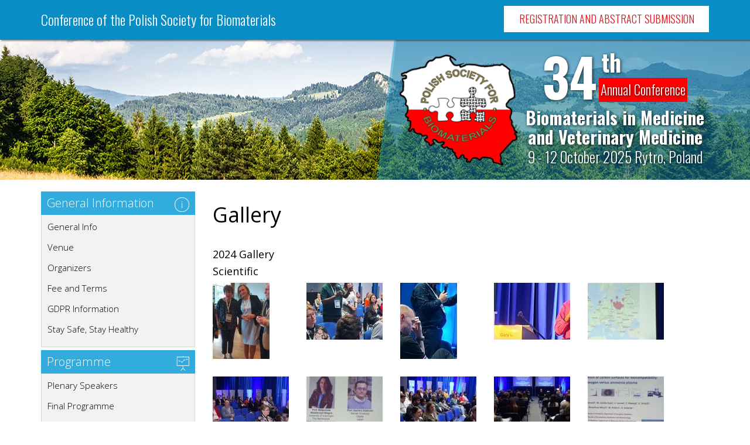

--- FILE ---
content_type: text/html; charset=utf-8
request_url: https://www.biomat.agh.edu.pl/gallery
body_size: 5477
content:
<!DOCTYPE html>
<html>
  <head>
    <meta name="viewport" content="width=device-width, initial-scale=1.0">
    <link href='https://fonts.googleapis.com/css?family=Ubuntu:400,300&subset=latin,latin-ext' rel='stylesheet' type='text/css'>
	<link href='https://fonts.googleapis.com/css?family=Oswald:400,300,700' rel='stylesheet' type='text/css'>
    <link href='https://fonts.googleapis.com/css?family=Open+Sans:400,300&subset=latin,latin-ext' rel='stylesheet' type='text/css'>
	<meta charset="utf-8">
	<meta name="author" content="superAdminBio">
	<meta name="description" content="Joomla! - the dynamic portal engine and content management system">
	<meta name="generator" content="mstudio reklamy">
	<title>34th Annual Conference on Biomaterials in Medicine and Veterinary Medicine - Gallery</title>
<link href="/media/vendor/joomla-custom-elements/css/joomla-alert.min.css?0.4.1" rel="stylesheet">
	<link href="/templates/biomaterialy/css/bootstrap.min.css" rel="stylesheet">
	<link href="/templates/biomaterialy/font-awesome-4.1.0/css/font-awesome.min.css" rel="stylesheet">
	<link href="/templates/biomaterialy/css/template.css" rel="stylesheet">
	<link href="/templates/biomaterialy/css/print.css" rel="stylesheet">
	<style>#sp_simple_map_canvas {margin:0;padding:0;height:300px}</style>
<script src="/media/vendor/jquery/js/jquery.min.js?3.7.1"></script>
	<script src="/media/legacy/js/jquery-noconflict.min.js?504da4"></script>
	<script type="application/json" class="joomla-script-options new">{"joomla.jtext":{"ERROR":"Błąd","MESSAGE":"Wiadomość","NOTICE":"Uwaga","WARNING":"Ostrzeżenie","JCLOSE":"Close","JOK":"OK","JOPEN":"Open"},"system.paths":{"root":"","rootFull":"https:\/\/www.biomat.agh.edu.pl\/","base":"","baseFull":"https:\/\/www.biomat.agh.edu.pl\/"},"csrf.token":"87045ba618b2206d7a76e28fa1a29ab2"}</script>
	<script src="/media/system/js/core.min.js?a3d8f8"></script>
	<script src="/media/system/js/messages.min.js?9a4811" type="module"></script>
	<script src="https://maps.googleapis.com/maps/api/js?v=3.exp&amp;sensor=false"></script>
	<script type="application/ld+json">{"@context":"https://schema.org","@graph":[{"@type":"Organization","@id":"https://www.biomat.agh.edu.pl/#/schema/Organization/base","name":"34th Annual Conference on Biomaterials in Medicine and Veterinary Medicine","url":"https://www.biomat.agh.edu.pl/"},{"@type":"WebSite","@id":"https://www.biomat.agh.edu.pl/#/schema/WebSite/base","url":"https://www.biomat.agh.edu.pl/","name":"34th Annual Conference on Biomaterials in Medicine and Veterinary Medicine","publisher":{"@id":"https://www.biomat.agh.edu.pl/#/schema/Organization/base"}},{"@type":"WebPage","@id":"https://www.biomat.agh.edu.pl/#/schema/WebPage/base","url":"https://www.biomat.agh.edu.pl/gallery","name":"34th Annual Conference on Biomaterials in Medicine and Veterinary Medicine - Gallery","description":"Joomla! - the dynamic portal engine and content management system","isPartOf":{"@id":"https://www.biomat.agh.edu.pl/#/schema/WebSite/base"},"about":{"@id":"https://www.biomat.agh.edu.pl/#/schema/Organization/base"},"inLanguage":"pl-PL"},{"@type":"Article","@id":"https://www.biomat.agh.edu.pl/#/schema/com_content/article/14","name":"Gallery","headline":"Gallery","inLanguage":"pl-PL","isPartOf":{"@id":"https://www.biomat.agh.edu.pl/#/schema/WebPage/base"}}]}</script>
	<style type="text/css">.sige_cont_0 {width:160px;height:160px;float:left;display:inline-block;}
.sige_cont_1 {width:160px;height:160px;float:left;display:inline-block;}
</style>
	<link rel="stylesheet" href="https://www.biomat.agh.edu.pl/plugins/content/sige/assets/sige.css" type="text/css" media="screen" />
<script type="text/javascript" src="https://www.biomat.agh.edu.pl/plugins/content/sige/assets/venobox/venobox.min.js"></script>
<script type="text/javascript">jQuery(document).ready(function(){jQuery('.venobox').venobox();});</script>
<link rel="stylesheet" href="https://www.biomat.agh.edu.pl/plugins/content/sige/assets/venobox/venobox.min.css" type="text/css" media="screen" />

        <link rel="icon" type="image/ico" href="/templates/biomaterialy/ico/favicon.png" />
</head>


<body>

<div id="top-toolbar">
	<div class="container">
    	<div class="row">
         	<div class="col-md-6 col-sm-6 col-xs-12">
            	<div id="logo"><h1><a href="/" title="">Conference of the Polish Society for Biomaterials</a></h1></div>
            </div>       
        	<div class="col-md-6 col-sm-6 col-xs-12">
            	<div class="register"><ul class="nav menu register-button">
<li class="item-133"><a href="/registration-and-abstract-submission" title="Registration" >Registration and Abstract Submission</a></li></ul>
</div>
            </div>
        </div>
    </div>
</div>

<div id="header-wrapper" class="print">
	<div class="container">
    	<div class="row">
			<div class="header-box">
              <div class="col-md-6 col-sm-6 col-xs-12"></div>
              <div class="col-md-6 col-sm-6 col-xs-12" id="conference-title-img">
<div id="mod-custom100" class="mod-custom custom">
    <div id="c-logo"><img src="/images/template-file/logo_psb.png" alt="" /></div>
<div id="c-text">
<div id="c-number">34
<div id="c-sup">th</div>
</div>
<div id="c-anniversary">Annual Conference</div>
<div id="c-name">Biomaterials in Medicine<br />and Veterinary Medicine</div>
<div id="c-date">9 - 12 October 2025 Rytro, Poland</div>
</div></div>
</div>
            </div>
        </div>
    </div>
</div>


<div id="body-wrapper"> 
		<div class="container">
    		<div class="row">   
            
                <div class="col-lg-3 col-md-3 col-sm-5 col-xs-12" id="side-bar-right">
					<ul class="nav menu">
<li class="item-102 divider deeper parent"><span class="separator "><img src="/images/template-file/general_info.jpg" alt="General Information "><span class="image-title">General Information </span></span>
<ul class="nav-child unstyled small"><li class="item-103"><a href="/general-information/general-info" >General Info</a></li><li class="item-104"><a href="/general-information/venue" >Venue </a></li><li class="item-105"><a href="/general-information/organizers" >Organizers</a></li><li class="item-106"><a href="/general-information/fee-and-terms" >Fee and Terms</a></li><li class="item-234"><a href="/general-information/gdpr-information" >GDPR Information</a></li><li class="item-320"><a href="/general-information/stay-safe-stay-healthy" >Stay Safe, Stay Healthy</a></li></ul></li><li class="item-108 divider deeper parent"><span class="separator "><img src="/images/template-file/programme.jpg" alt="Programme"><span class="image-title">Programme</span></span>
<ul class="nav-child unstyled small"><li class="item-109"><a href="/programme/plenary-speakers" >Plenary Speakers</a></li><li class="item-111"><a href="/programme/draft-final-programme" >Final Programme</a></li><li class="item-107"><a href="/programme/social-events" >Social Events </a></li><li class="item-437"><a href="/programme/sponsors-and-exhibitors" >Sponsors and Exhibitors</a></li></ul></li><li class="item-113 divider deeper parent"><span class="separator "><img src="/images/template-file/guide.jpg" alt="Guide for Authors"><span class="image-title">Guide for Authors</span></span>
<ul class="nav-child unstyled small"><li class="item-114"><a href="/guide-for-authors/abstracts" >Abstracts </a></li><li class="item-115"><a href="/guide-for-authors/full-papers" >Full papers</a></li><li class="item-110"><a href="/guide-for-authors/young-scientists-forum" >Best Poster Competition</a></li><li class="item-116"><a href="/guide-for-authors/poster-and-oral-presentations" >Poster and Oral Presentations </a></li></ul></li><li class="item-117"><a href="/contact" ><img src="/images/template-file/contact.jpg" alt="Contact" /><span class="image-title">Contact</span> </a></li><li class="item-118 current active"><a href="/gallery" ><img src="/images/template-file/gallery.jpg" alt="Gallery" /><span class="image-title">Gallery</span> </a></li><li class="item-119"><a href="/previous-events" ><img src="/images/template-file/prev_event.jpg" alt="Previous events" /><span class="image-title">Previous events</span> </a></li></ul>
         
        		</div>               
        		<div class="col-lg-9 col-md-9 col-sm-7 col-xs-12" id="content-wrapper">
           	 		<div class="content">                
                   		 
                        <div id="system-message-container" aria-live="polite"></div>

                    	<div class="com-content-article item-page">
    <meta itemprop="inLanguage" content="pl-PL">
    
    
        <div class="page-header">
        <h1>
            Gallery        </h1>
                            </div>
        
        
    
    
        
                                                <div class="com-content-article__body">
        <h4>2024 Gallery</h4>
<h4>Scientific</h4>
<!-- Simple Image Gallery Extended - Plugin for Joomla! 3.x - Kubik-Rubik Joomla! Extensions --><ul id="sige_0" class="sige"><li class="sige_cont_0"><span class="sige_thumb"><a href="https://www.biomat.agh.edu.pl/images/galeria/Rytro2024_Scientific/20241010_165727-min.jpg" class="venobox" data-gall="venobox-0" title="" ><img alt="20241010_165727-min" title="20241010_165727-min" src="https://www.biomat.agh.edu.pl/images/galeria/Rytro2024_Scientific/thumbs/20241010_165727-min.jpg" /></a></span></li><li class="sige_cont_0"><span class="sige_thumb"><a href="https://www.biomat.agh.edu.pl/images/galeria/Rytro2024_Scientific/20241010_173342-min.jpg" class="venobox" data-gall="venobox-0" title="" ><img alt="20241010_173342-min" title="20241010_173342-min" src="https://www.biomat.agh.edu.pl/images/galeria/Rytro2024_Scientific/thumbs/20241010_173342-min.jpg" /></a></span></li><li class="sige_cont_0"><span class="sige_thumb"><a href="https://www.biomat.agh.edu.pl/images/galeria/Rytro2024_Scientific/20241010_184053-min.jpg" class="venobox" data-gall="venobox-0" title="" ><img alt="20241010_184053-min" title="20241010_184053-min" src="https://www.biomat.agh.edu.pl/images/galeria/Rytro2024_Scientific/thumbs/20241010_184053-min.jpg" /></a></span></li><li class="sige_cont_0"><span class="sige_thumb"><a href="https://www.biomat.agh.edu.pl/images/galeria/Rytro2024_Scientific/20241011_111809-min.jpg" class="venobox" data-gall="venobox-0" title="" ><img alt="20241011_111809-min" title="20241011_111809-min" src="https://www.biomat.agh.edu.pl/images/galeria/Rytro2024_Scientific/thumbs/20241011_111809-min.jpg" /></a></span></li><li class="sige_cont_0"><span class="sige_thumb"><a href="https://www.biomat.agh.edu.pl/images/galeria/Rytro2024_Scientific/DSC00670.jpg" class="venobox" data-gall="venobox-0" title="" ><img alt="DSC00670" title="DSC00670" src="https://www.biomat.agh.edu.pl/images/galeria/Rytro2024_Scientific/thumbs/DSC00670.jpg" /></a></span></li><li class="sige_cont_0"><span class="sige_thumb"><a href="https://www.biomat.agh.edu.pl/images/galeria/Rytro2024_Scientific/DSC00673.jpg" class="venobox" data-gall="venobox-0" title="" ><img alt="DSC00673" title="DSC00673" src="https://www.biomat.agh.edu.pl/images/galeria/Rytro2024_Scientific/thumbs/DSC00673.jpg" /></a></span></li><li class="sige_cont_0"><span class="sige_thumb"><a href="https://www.biomat.agh.edu.pl/images/galeria/Rytro2024_Scientific/DSC00678.jpg" class="venobox" data-gall="venobox-0" title="" ><img alt="DSC00678" title="DSC00678" src="https://www.biomat.agh.edu.pl/images/galeria/Rytro2024_Scientific/thumbs/DSC00678.jpg" /></a></span></li><li class="sige_cont_0"><span class="sige_thumb"><a href="https://www.biomat.agh.edu.pl/images/galeria/Rytro2024_Scientific/DSC00683.jpg" class="venobox" data-gall="venobox-0" title="" ><img alt="DSC00683" title="DSC00683" src="https://www.biomat.agh.edu.pl/images/galeria/Rytro2024_Scientific/thumbs/DSC00683.jpg" /></a></span></li><li class="sige_cont_0"><span class="sige_thumb"><a href="https://www.biomat.agh.edu.pl/images/galeria/Rytro2024_Scientific/DSC00687.jpg" class="venobox" data-gall="venobox-0" title="" ><img alt="DSC00687" title="DSC00687" src="https://www.biomat.agh.edu.pl/images/galeria/Rytro2024_Scientific/thumbs/DSC00687.jpg" /></a></span></li><li class="sige_cont_0"><span class="sige_thumb"><a href="https://www.biomat.agh.edu.pl/images/galeria/Rytro2024_Scientific/DSC00703.jpg" class="venobox" data-gall="venobox-0" title="" ><img alt="DSC00703" title="DSC00703" src="https://www.biomat.agh.edu.pl/images/galeria/Rytro2024_Scientific/thumbs/DSC00703.jpg" /></a></span></li><li class="sige_cont_0"><span class="sige_thumb"><a href="https://www.biomat.agh.edu.pl/images/galeria/Rytro2024_Scientific/DSC00710.jpg" class="venobox" data-gall="venobox-0" title="" ><img alt="DSC00710" title="DSC00710" src="https://www.biomat.agh.edu.pl/images/galeria/Rytro2024_Scientific/thumbs/DSC00710.jpg" /></a></span></li><li class="sige_cont_0"><span class="sige_thumb"><a href="https://www.biomat.agh.edu.pl/images/galeria/Rytro2024_Scientific/DSC00751.jpg" class="venobox" data-gall="venobox-0" title="" ><img alt="DSC00751" title="DSC00751" src="https://www.biomat.agh.edu.pl/images/galeria/Rytro2024_Scientific/thumbs/DSC00751.jpg" /></a></span></li><li class="sige_cont_0"><span class="sige_thumb"><a href="https://www.biomat.agh.edu.pl/images/galeria/Rytro2024_Scientific/DSC00755.jpg" class="venobox" data-gall="venobox-0" title="" ><img alt="DSC00755" title="DSC00755" src="https://www.biomat.agh.edu.pl/images/galeria/Rytro2024_Scientific/thumbs/DSC00755.jpg" /></a></span></li><li class="sige_cont_0"><span class="sige_thumb"><a href="https://www.biomat.agh.edu.pl/images/galeria/Rytro2024_Scientific/DSC00758.jpg" class="venobox" data-gall="venobox-0" title="" ><img alt="DSC00758" title="DSC00758" src="https://www.biomat.agh.edu.pl/images/galeria/Rytro2024_Scientific/thumbs/DSC00758.jpg" /></a></span></li><li class="sige_cont_0"><span class="sige_thumb"><a href="https://www.biomat.agh.edu.pl/images/galeria/Rytro2024_Scientific/DSC00774.jpg" class="venobox" data-gall="venobox-0" title="" ><img alt="DSC00774" title="DSC00774" src="https://www.biomat.agh.edu.pl/images/galeria/Rytro2024_Scientific/thumbs/DSC00774.jpg" /></a></span></li><li class="sige_cont_0"><span class="sige_thumb"><a href="https://www.biomat.agh.edu.pl/images/galeria/Rytro2024_Scientific/DSC00785.jpg" class="venobox" data-gall="venobox-0" title="" ><img alt="DSC00785" title="DSC00785" src="https://www.biomat.agh.edu.pl/images/galeria/Rytro2024_Scientific/thumbs/DSC00785.jpg" /></a></span></li><li class="sige_cont_0"><span class="sige_thumb"><a href="https://www.biomat.agh.edu.pl/images/galeria/Rytro2024_Scientific/DSC00786.jpg" class="venobox" data-gall="venobox-0" title="" ><img alt="DSC00786" title="DSC00786" src="https://www.biomat.agh.edu.pl/images/galeria/Rytro2024_Scientific/thumbs/DSC00786.jpg" /></a></span></li><li class="sige_cont_0"><span class="sige_thumb"><a href="https://www.biomat.agh.edu.pl/images/galeria/Rytro2024_Scientific/DSC00884.jpg" class="venobox" data-gall="venobox-0" title="" ><img alt="DSC00884" title="DSC00884" src="https://www.biomat.agh.edu.pl/images/galeria/Rytro2024_Scientific/thumbs/DSC00884.jpg" /></a></span></li><li class="sige_cont_0"><span class="sige_thumb"><a href="https://www.biomat.agh.edu.pl/images/galeria/Rytro2024_Scientific/DSC00887.jpg" class="venobox" data-gall="venobox-0" title="" ><img alt="DSC00887" title="DSC00887" src="https://www.biomat.agh.edu.pl/images/galeria/Rytro2024_Scientific/thumbs/DSC00887.jpg" /></a></span></li><li class="sige_cont_0"><span class="sige_thumb"><a href="https://www.biomat.agh.edu.pl/images/galeria/Rytro2024_Scientific/DSC00888.jpg" class="venobox" data-gall="venobox-0" title="" ><img alt="DSC00888" title="DSC00888" src="https://www.biomat.agh.edu.pl/images/galeria/Rytro2024_Scientific/thumbs/DSC00888.jpg" /></a></span></li><li class="sige_cont_0"><span class="sige_thumb"><a href="https://www.biomat.agh.edu.pl/images/galeria/Rytro2024_Scientific/DSC00894.jpg" class="venobox" data-gall="venobox-0" title="" ><img alt="DSC00894" title="DSC00894" src="https://www.biomat.agh.edu.pl/images/galeria/Rytro2024_Scientific/thumbs/DSC00894.jpg" /></a></span></li><li class="sige_cont_0"><span class="sige_thumb"><a href="https://www.biomat.agh.edu.pl/images/galeria/Rytro2024_Scientific/DSC00897.jpg" class="venobox" data-gall="venobox-0" title="" ><img alt="DSC00897" title="DSC00897" src="https://www.biomat.agh.edu.pl/images/galeria/Rytro2024_Scientific/thumbs/DSC00897.jpg" /></a></span></li><li class="sige_cont_0"><span class="sige_thumb"><a href="https://www.biomat.agh.edu.pl/images/galeria/Rytro2024_Scientific/DSC00899.jpg" class="venobox" data-gall="venobox-0" title="" ><img alt="DSC00899" title="DSC00899" src="https://www.biomat.agh.edu.pl/images/galeria/Rytro2024_Scientific/thumbs/DSC00899.jpg" /></a></span></li><li class="sige_cont_0"><span class="sige_thumb"><a href="https://www.biomat.agh.edu.pl/images/galeria/Rytro2024_Scientific/DSC00901.jpg" class="venobox" data-gall="venobox-0" title="" ><img alt="DSC00901" title="DSC00901" src="https://www.biomat.agh.edu.pl/images/galeria/Rytro2024_Scientific/thumbs/DSC00901.jpg" /></a></span></li><li class="sige_cont_0"><span class="sige_thumb"><a href="https://www.biomat.agh.edu.pl/images/galeria/Rytro2024_Scientific/DSC00904.jpg" class="venobox" data-gall="venobox-0" title="" ><img alt="DSC00904" title="DSC00904" src="https://www.biomat.agh.edu.pl/images/galeria/Rytro2024_Scientific/thumbs/DSC00904.jpg" /></a></span></li><li class="sige_cont_0"><span class="sige_thumb"><a href="https://www.biomat.agh.edu.pl/images/galeria/Rytro2024_Scientific/DSC00907.jpg" class="venobox" data-gall="venobox-0" title="" ><img alt="DSC00907" title="DSC00907" src="https://www.biomat.agh.edu.pl/images/galeria/Rytro2024_Scientific/thumbs/DSC00907.jpg" /></a></span></li><li class="sige_cont_0"><span class="sige_thumb"><a href="https://www.biomat.agh.edu.pl/images/galeria/Rytro2024_Scientific/DSC00911.jpg" class="venobox" data-gall="venobox-0" title="" ><img alt="DSC00911" title="DSC00911" src="https://www.biomat.agh.edu.pl/images/galeria/Rytro2024_Scientific/thumbs/DSC00911.jpg" /></a></span></li><li class="sige_cont_0"><span class="sige_thumb"><a href="https://www.biomat.agh.edu.pl/images/galeria/Rytro2024_Scientific/DSC00914.jpg" class="venobox" data-gall="venobox-0" title="" ><img alt="DSC00914" title="DSC00914" src="https://www.biomat.agh.edu.pl/images/galeria/Rytro2024_Scientific/thumbs/DSC00914.jpg" /></a></span></li><li class="sige_cont_0"><span class="sige_thumb"><a href="https://www.biomat.agh.edu.pl/images/galeria/Rytro2024_Scientific/DSC00917.jpg" class="venobox" data-gall="venobox-0" title="" ><img alt="DSC00917" title="DSC00917" src="https://www.biomat.agh.edu.pl/images/galeria/Rytro2024_Scientific/thumbs/DSC00917.jpg" /></a></span></li><li class="sige_cont_0"><span class="sige_thumb"><a href="https://www.biomat.agh.edu.pl/images/galeria/Rytro2024_Scientific/DSC00921.jpg" class="venobox" data-gall="venobox-0" title="" ><img alt="DSC00921" title="DSC00921" src="https://www.biomat.agh.edu.pl/images/galeria/Rytro2024_Scientific/thumbs/DSC00921.jpg" /></a></span></li><li class="sige_cont_0"><span class="sige_thumb"><a href="https://www.biomat.agh.edu.pl/images/galeria/Rytro2024_Scientific/DSC00924.jpg" class="venobox" data-gall="venobox-0" title="" ><img alt="DSC00924" title="DSC00924" src="https://www.biomat.agh.edu.pl/images/galeria/Rytro2024_Scientific/thumbs/DSC00924.jpg" /></a></span></li><li class="sige_cont_0"><span class="sige_thumb"><a href="https://www.biomat.agh.edu.pl/images/galeria/Rytro2024_Scientific/DSC00928.jpg" class="venobox" data-gall="venobox-0" title="" ><img alt="DSC00928" title="DSC00928" src="https://www.biomat.agh.edu.pl/images/galeria/Rytro2024_Scientific/thumbs/DSC00928.jpg" /></a></span></li><li class="sige_cont_0"><span class="sige_thumb"><a href="https://www.biomat.agh.edu.pl/images/galeria/Rytro2024_Scientific/DSC00930.jpg" class="venobox" data-gall="venobox-0" title="" ><img alt="DSC00930" title="DSC00930" src="https://www.biomat.agh.edu.pl/images/galeria/Rytro2024_Scientific/thumbs/DSC00930.jpg" /></a></span></li><li class="sige_cont_0"><span class="sige_thumb"><a href="https://www.biomat.agh.edu.pl/images/galeria/Rytro2024_Scientific/DSC00933.jpg" class="venobox" data-gall="venobox-0" title="" ><img alt="DSC00933" title="DSC00933" src="https://www.biomat.agh.edu.pl/images/galeria/Rytro2024_Scientific/thumbs/DSC00933.jpg" /></a></span></li><li class="sige_cont_0"><span class="sige_thumb"><a href="https://www.biomat.agh.edu.pl/images/galeria/Rytro2024_Scientific/DSC00936.jpg" class="venobox" data-gall="venobox-0" title="" ><img alt="DSC00936" title="DSC00936" src="https://www.biomat.agh.edu.pl/images/galeria/Rytro2024_Scientific/thumbs/DSC00936.jpg" /></a></span></li><li class="sige_cont_0"><span class="sige_thumb"><a href="https://www.biomat.agh.edu.pl/images/galeria/Rytro2024_Scientific/DSC00945.jpg" class="venobox" data-gall="venobox-0" title="" ><img alt="DSC00945" title="DSC00945" src="https://www.biomat.agh.edu.pl/images/galeria/Rytro2024_Scientific/thumbs/DSC00945.jpg" /></a></span></li><li class="sige_cont_0"><span class="sige_thumb"><a href="https://www.biomat.agh.edu.pl/images/galeria/Rytro2024_Scientific/DSC00962.jpg" class="venobox" data-gall="venobox-0" title="" ><img alt="DSC00962" title="DSC00962" src="https://www.biomat.agh.edu.pl/images/galeria/Rytro2024_Scientific/thumbs/DSC00962.jpg" /></a></span></li><li class="sige_cont_0"><span class="sige_thumb"><a href="https://www.biomat.agh.edu.pl/images/galeria/Rytro2024_Scientific/DSC00963.jpg" class="venobox" data-gall="venobox-0" title="" ><img alt="DSC00963" title="DSC00963" src="https://www.biomat.agh.edu.pl/images/galeria/Rytro2024_Scientific/thumbs/DSC00963.jpg" /></a></span></li><li class="sige_cont_0"><span class="sige_thumb"><a href="https://www.biomat.agh.edu.pl/images/galeria/Rytro2024_Scientific/DSC00965.jpg" class="venobox" data-gall="venobox-0" title="" ><img alt="DSC00965" title="DSC00965" src="https://www.biomat.agh.edu.pl/images/galeria/Rytro2024_Scientific/thumbs/DSC00965.jpg" /></a></span></li><li class="sige_cont_0"><span class="sige_thumb"><a href="https://www.biomat.agh.edu.pl/images/galeria/Rytro2024_Scientific/Gary-min.jpg" class="venobox" data-gall="venobox-0" title="" ><img alt="Gary-min" title="Gary-min" src="https://www.biomat.agh.edu.pl/images/galeria/Rytro2024_Scientific/thumbs/Gary-min.jpg" /></a></span></li><li class="sige_cont_0"><span class="sige_thumb"><a href="https://www.biomat.agh.edu.pl/images/galeria/Rytro2024_Scientific/Gosia-min.jpg" class="venobox" data-gall="venobox-0" title="" ><img alt="Gosia-min" title="Gosia-min" src="https://www.biomat.agh.edu.pl/images/galeria/Rytro2024_Scientific/thumbs/Gosia-min.jpg" /></a></span></li><li class="sige_cont_0"><span class="sige_thumb"><a href="https://www.biomat.agh.edu.pl/images/galeria/Rytro2024_Scientific/Gosia2-min.jpg" class="venobox" data-gall="venobox-0" title="" ><img alt="Gosia2-min" title="Gosia2-min" src="https://www.biomat.agh.edu.pl/images/galeria/Rytro2024_Scientific/thumbs/Gosia2-min.jpg" /></a></span></li><li class="sige_cont_0"><span class="sige_thumb"><a href="https://www.biomat.agh.edu.pl/images/galeria/Rytro2024_Scientific/Gosia3-min.jpg" class="venobox" data-gall="venobox-0" title="" ><img alt="Gosia3-min" title="Gosia3-min" src="https://www.biomat.agh.edu.pl/images/galeria/Rytro2024_Scientific/thumbs/Gosia3-min.jpg" /></a></span></li><li class="sige_cont_0"><span class="sige_thumb"><a href="https://www.biomat.agh.edu.pl/images/galeria/Rytro2024_Scientific/IMG-20241011-WA0003-min.jpg" class="venobox" data-gall="venobox-0" title="" ><img alt="IMG-20241011-WA0003-min" title="IMG-20241011-WA0003-min" src="https://www.biomat.agh.edu.pl/images/galeria/Rytro2024_Scientific/thumbs/IMG-20241011-WA0003-min.jpg" /></a></span></li><li class="sige_cont_0"><span class="sige_thumb"><a href="https://www.biomat.agh.edu.pl/images/galeria/Rytro2024_Scientific/IMG-20241011-WA0004-min.jpg" class="venobox" data-gall="venobox-0" title="" ><img alt="IMG-20241011-WA0004-min" title="IMG-20241011-WA0004-min" src="https://www.biomat.agh.edu.pl/images/galeria/Rytro2024_Scientific/thumbs/IMG-20241011-WA0004-min.jpg" /></a></span></li><li class="sige_cont_0"><span class="sige_thumb"><a href="https://www.biomat.agh.edu.pl/images/galeria/Rytro2024_Scientific/IMG-20241011-WA0008-min.jpg" class="venobox" data-gall="venobox-0" title="" ><img alt="IMG-20241011-WA0008-min" title="IMG-20241011-WA0008-min" src="https://www.biomat.agh.edu.pl/images/galeria/Rytro2024_Scientific/thumbs/IMG-20241011-WA0008-min.jpg" /></a></span></li><li class="sige_cont_0"><span class="sige_thumb"><a href="https://www.biomat.agh.edu.pl/images/galeria/Rytro2024_Scientific/PL_MOliveira-min.jpg" class="venobox" data-gall="venobox-0" title="" ><img alt="PL_MOliveira-min" title="PL_MOliveira-min" src="https://www.biomat.agh.edu.pl/images/galeria/Rytro2024_Scientific/thumbs/PL_MOliveira-min.jpg" /></a></span></li><li class="sige_cont_0"><span class="sige_thumb"><a href="https://www.biomat.agh.edu.pl/images/galeria/Rytro2024_Scientific/Pavan-min.jpg" class="venobox" data-gall="venobox-0" title="" ><img alt="Pavan-min" title="Pavan-min" src="https://www.biomat.agh.edu.pl/images/galeria/Rytro2024_Scientific/thumbs/Pavan-min.jpg" /></a></span></li><li class="sige_cont_0"><span class="sige_thumb"><a href="https://www.biomat.agh.edu.pl/images/galeria/Rytro2024_Scientific/daniel-min.jpg" class="venobox" data-gall="venobox-0" title="" ><img alt="daniel-min" title="daniel-min" src="https://www.biomat.agh.edu.pl/images/galeria/Rytro2024_Scientific/thumbs/daniel-min.jpg" /></a></span></li><li class="sige_cont_0"><span class="sige_thumb"><a href="https://www.biomat.agh.edu.pl/images/galeria/Rytro2024_Scientific/kakinoki-min.jpg" class="venobox" data-gall="venobox-0" title="" ><img alt="kakinoki-min" title="kakinoki-min" src="https://www.biomat.agh.edu.pl/images/galeria/Rytro2024_Scientific/thumbs/kakinoki-min.jpg" /></a></span></li><li class="sige_cont_0"><span class="sige_thumb"><a href="https://www.biomat.agh.edu.pl/images/galeria/Rytro2024_Scientific/kakinoki2-min.jpg" class="venobox" data-gall="venobox-0" title="" ><img alt="kakinoki2-min" title="kakinoki2-min" src="https://www.biomat.agh.edu.pl/images/galeria/Rytro2024_Scientific/thumbs/kakinoki2-min.jpg" /></a></span></li><li class="sige_cont_0"><span class="sige_thumb"><a href="https://www.biomat.agh.edu.pl/images/galeria/Rytro2024_Scientific/unnamed 2-min.jpg" class="venobox" data-gall="venobox-0" title="" ><img alt="unnamed 2-min" title="unnamed 2-min" src="https://www.biomat.agh.edu.pl/images/galeria/Rytro2024_Scientific/thumbs/unnamed 2-min.jpg" /></a></span></li><li class="sige_cont_0"><span class="sige_thumb"><a href="https://www.biomat.agh.edu.pl/images/galeria/Rytro2024_Scientific/unnamed 5-min.jpg" class="venobox" data-gall="venobox-0" title="" ><img alt="unnamed 5-min" title="unnamed 5-min" src="https://www.biomat.agh.edu.pl/images/galeria/Rytro2024_Scientific/thumbs/unnamed 5-min.jpg" /></a></span></li><li class="sige_cont_0"><span class="sige_thumb"><a href="https://www.biomat.agh.edu.pl/images/galeria/Rytro2024_Scientific/unnamed 6-min.jpg" class="venobox" data-gall="venobox-0" title="" ><img alt="unnamed 6-min" title="unnamed 6-min" src="https://www.biomat.agh.edu.pl/images/galeria/Rytro2024_Scientific/thumbs/unnamed 6-min.jpg" /></a></span></li><li class="sige_cont_0"><span class="sige_thumb"><a href="https://www.biomat.agh.edu.pl/images/galeria/Rytro2024_Scientific/unnamed 6.jpg" class="venobox" data-gall="venobox-0" title="" ><img alt="unnamed 6" title="unnamed 6" src="https://www.biomat.agh.edu.pl/images/galeria/Rytro2024_Scientific/thumbs/unnamed 6.jpg" /></a></span></li></ul><span class="sige_clr"></span>
<h4>Social</h4>
<!-- Simple Image Gallery Extended - Plugin for Joomla! 3.x - Kubik-Rubik Joomla! Extensions --><ul id="sige_1" class="sige"><li class="sige_cont_1"><span class="sige_thumb"><a href="https://www.biomat.agh.edu.pl/images/galeria/Rytro2024_Social/20241010_201614-min.jpg" class="venobox" data-gall="venobox-1" title="" ><img alt="20241010_201614-min" title="20241010_201614-min" src="https://www.biomat.agh.edu.pl/images/galeria/Rytro2024_Social/thumbs/20241010_201614-min.jpg" /></a></span></li><li class="sige_cont_1"><span class="sige_thumb"><a href="https://www.biomat.agh.edu.pl/images/galeria/Rytro2024_Social/20241010_201633-min.jpg" class="venobox" data-gall="venobox-1" title="" ><img alt="20241010_201633-min" title="20241010_201633-min" src="https://www.biomat.agh.edu.pl/images/galeria/Rytro2024_Social/thumbs/20241010_201633-min.jpg" /></a></span></li><li class="sige_cont_1"><span class="sige_thumb"><a href="https://www.biomat.agh.edu.pl/images/galeria/Rytro2024_Social/20241010_201700.jpg" class="venobox" data-gall="venobox-1" title="" ><img alt="20241010_201700" title="20241010_201700" src="https://www.biomat.agh.edu.pl/images/galeria/Rytro2024_Social/thumbs/20241010_201700.jpg" /></a></span></li><li class="sige_cont_1"><span class="sige_thumb"><a href="https://www.biomat.agh.edu.pl/images/galeria/Rytro2024_Social/20241010_201720.jpg" class="venobox" data-gall="venobox-1" title="" ><img alt="20241010_201720" title="20241010_201720" src="https://www.biomat.agh.edu.pl/images/galeria/Rytro2024_Social/thumbs/20241010_201720.jpg" /></a></span></li><li class="sige_cont_1"><span class="sige_thumb"><a href="https://www.biomat.agh.edu.pl/images/galeria/Rytro2024_Social/20241010_202422-min.jpg" class="venobox" data-gall="venobox-1" title="" ><img alt="20241010_202422-min" title="20241010_202422-min" src="https://www.biomat.agh.edu.pl/images/galeria/Rytro2024_Social/thumbs/20241010_202422-min.jpg" /></a></span></li><li class="sige_cont_1"><span class="sige_thumb"><a href="https://www.biomat.agh.edu.pl/images/galeria/Rytro2024_Social/20241010_202456.jpg" class="venobox" data-gall="venobox-1" title="" ><img alt="20241010_202456" title="20241010_202456" src="https://www.biomat.agh.edu.pl/images/galeria/Rytro2024_Social/thumbs/20241010_202456.jpg" /></a></span></li><li class="sige_cont_1"><span class="sige_thumb"><a href="https://www.biomat.agh.edu.pl/images/galeria/Rytro2024_Social/20241010_202608.jpg" class="venobox" data-gall="venobox-1" title="" ><img alt="20241010_202608" title="20241010_202608" src="https://www.biomat.agh.edu.pl/images/galeria/Rytro2024_Social/thumbs/20241010_202608.jpg" /></a></span></li><li class="sige_cont_1"><span class="sige_thumb"><a href="https://www.biomat.agh.edu.pl/images/galeria/Rytro2024_Social/20241010_203904-min.jpg" class="venobox" data-gall="venobox-1" title="" ><img alt="20241010_203904-min" title="20241010_203904-min" src="https://www.biomat.agh.edu.pl/images/galeria/Rytro2024_Social/thumbs/20241010_203904-min.jpg" /></a></span></li><li class="sige_cont_1"><span class="sige_thumb"><a href="https://www.biomat.agh.edu.pl/images/galeria/Rytro2024_Social/20241010_203943_1-min.jpg" class="venobox" data-gall="venobox-1" title="" ><img alt="20241010_203943_1-min" title="20241010_203943_1-min" src="https://www.biomat.agh.edu.pl/images/galeria/Rytro2024_Social/thumbs/20241010_203943_1-min.jpg" /></a></span></li><li class="sige_cont_1"><span class="sige_thumb"><a href="https://www.biomat.agh.edu.pl/images/galeria/Rytro2024_Social/20241011_125347.jpg" class="venobox" data-gall="venobox-1" title="" ><img alt="20241011_125347" title="20241011_125347" src="https://www.biomat.agh.edu.pl/images/galeria/Rytro2024_Social/thumbs/20241011_125347.jpg" /></a></span></li><li class="sige_cont_1"><span class="sige_thumb"><a href="https://www.biomat.agh.edu.pl/images/galeria/Rytro2024_Social/20241012_124532-min.jpg" class="venobox" data-gall="venobox-1" title="" ><img alt="20241012_124532-min" title="20241012_124532-min" src="https://www.biomat.agh.edu.pl/images/galeria/Rytro2024_Social/thumbs/20241012_124532-min.jpg" /></a></span></li><li class="sige_cont_1"><span class="sige_thumb"><a href="https://www.biomat.agh.edu.pl/images/galeria/Rytro2024_Social/20241012_124619-min.jpg" class="venobox" data-gall="venobox-1" title="" ><img alt="20241012_124619-min" title="20241012_124619-min" src="https://www.biomat.agh.edu.pl/images/galeria/Rytro2024_Social/thumbs/20241012_124619-min.jpg" /></a></span></li><li class="sige_cont_1"><span class="sige_thumb"><a href="https://www.biomat.agh.edu.pl/images/galeria/Rytro2024_Social/image00023-min.jpg" class="venobox" data-gall="venobox-1" title="" ><img alt="image00023-min" title="image00023-min" src="https://www.biomat.agh.edu.pl/images/galeria/Rytro2024_Social/thumbs/image00023-min.jpg" /></a></span></li><li class="sige_cont_1"><span class="sige_thumb"><a href="https://www.biomat.agh.edu.pl/images/galeria/Rytro2024_Social/image00026-min.jpg" class="venobox" data-gall="venobox-1" title="" ><img alt="image00026-min" title="image00026-min" src="https://www.biomat.agh.edu.pl/images/galeria/Rytro2024_Social/thumbs/image00026-min.jpg" /></a></span></li><li class="sige_cont_1"><span class="sige_thumb"><a href="https://www.biomat.agh.edu.pl/images/galeria/Rytro2024_Social/image00029-min.jpg" class="venobox" data-gall="venobox-1" title="" ><img alt="image00029-min" title="image00029-min" src="https://www.biomat.agh.edu.pl/images/galeria/Rytro2024_Social/thumbs/image00029-min.jpg" /></a></span></li><li class="sige_cont_1"><span class="sige_thumb"><a href="https://www.biomat.agh.edu.pl/images/galeria/Rytro2024_Social/image00031-min.jpg" class="venobox" data-gall="venobox-1" title="" ><img alt="image00031-min" title="image00031-min" src="https://www.biomat.agh.edu.pl/images/galeria/Rytro2024_Social/thumbs/image00031-min.jpg" /></a></span></li><li class="sige_cont_1"><span class="sige_thumb"><a href="https://www.biomat.agh.edu.pl/images/galeria/Rytro2024_Social/image00034-min.jpg" class="venobox" data-gall="venobox-1" title="" ><img alt="image00034-min" title="image00034-min" src="https://www.biomat.agh.edu.pl/images/galeria/Rytro2024_Social/thumbs/image00034-min.jpg" /></a></span></li><li class="sige_cont_1"><span class="sige_thumb"><a href="https://www.biomat.agh.edu.pl/images/galeria/Rytro2024_Social/image00040-min.jpg" class="venobox" data-gall="venobox-1" title="" ><img alt="image00040-min" title="image00040-min" src="https://www.biomat.agh.edu.pl/images/galeria/Rytro2024_Social/thumbs/image00040-min.jpg" /></a></span></li><li class="sige_cont_1"><span class="sige_thumb"><a href="https://www.biomat.agh.edu.pl/images/galeria/Rytro2024_Social/image00042-min.jpg" class="venobox" data-gall="venobox-1" title="" ><img alt="image00042-min" title="image00042-min" src="https://www.biomat.agh.edu.pl/images/galeria/Rytro2024_Social/thumbs/image00042-min.jpg" /></a></span></li><li class="sige_cont_1"><span class="sige_thumb"><a href="https://www.biomat.agh.edu.pl/images/galeria/Rytro2024_Social/image00045-min.jpg" class="venobox" data-gall="venobox-1" title="" ><img alt="image00045-min" title="image00045-min" src="https://www.biomat.agh.edu.pl/images/galeria/Rytro2024_Social/thumbs/image00045-min.jpg" /></a></span></li><li class="sige_cont_1"><span class="sige_thumb"><a href="https://www.biomat.agh.edu.pl/images/galeria/Rytro2024_Social/image00052-min.jpg" class="venobox" data-gall="venobox-1" title="" ><img alt="image00052-min" title="image00052-min" src="https://www.biomat.agh.edu.pl/images/galeria/Rytro2024_Social/thumbs/image00052-min.jpg" /></a></span></li><li class="sige_cont_1"><span class="sige_thumb"><a href="https://www.biomat.agh.edu.pl/images/galeria/Rytro2024_Social/image00055-min.jpg" class="venobox" data-gall="venobox-1" title="" ><img alt="image00055-min" title="image00055-min" src="https://www.biomat.agh.edu.pl/images/galeria/Rytro2024_Social/thumbs/image00055-min.jpg" /></a></span></li><li class="sige_cont_1"><span class="sige_thumb"><a href="https://www.biomat.agh.edu.pl/images/galeria/Rytro2024_Social/image00058-min.jpg" class="venobox" data-gall="venobox-1" title="" ><img alt="image00058-min" title="image00058-min" src="https://www.biomat.agh.edu.pl/images/galeria/Rytro2024_Social/thumbs/image00058-min.jpg" /></a></span></li><li class="sige_cont_1"><span class="sige_thumb"><a href="https://www.biomat.agh.edu.pl/images/galeria/Rytro2024_Social/image00061-min.jpg" class="venobox" data-gall="venobox-1" title="" ><img alt="image00061-min" title="image00061-min" src="https://www.biomat.agh.edu.pl/images/galeria/Rytro2024_Social/thumbs/image00061-min.jpg" /></a></span></li><li class="sige_cont_1"><span class="sige_thumb"><a href="https://www.biomat.agh.edu.pl/images/galeria/Rytro2024_Social/image00062-min.jpg" class="venobox" data-gall="venobox-1" title="" ><img alt="image00062-min" title="image00062-min" src="https://www.biomat.agh.edu.pl/images/galeria/Rytro2024_Social/thumbs/image00062-min.jpg" /></a></span></li><li class="sige_cont_1"><span class="sige_thumb"><a href="https://www.biomat.agh.edu.pl/images/galeria/Rytro2024_Social/image00066-min.jpg" class="venobox" data-gall="venobox-1" title="" ><img alt="image00066-min" title="image00066-min" src="https://www.biomat.agh.edu.pl/images/galeria/Rytro2024_Social/thumbs/image00066-min.jpg" /></a></span></li><li class="sige_cont_1"><span class="sige_thumb"><a href="https://www.biomat.agh.edu.pl/images/galeria/Rytro2024_Social/image00069-min.jpg" class="venobox" data-gall="venobox-1" title="" ><img alt="image00069-min" title="image00069-min" src="https://www.biomat.agh.edu.pl/images/galeria/Rytro2024_Social/thumbs/image00069-min.jpg" /></a></span></li><li class="sige_cont_1"><span class="sige_thumb"><a href="https://www.biomat.agh.edu.pl/images/galeria/Rytro2024_Social/image00072-min.jpg" class="venobox" data-gall="venobox-1" title="" ><img alt="image00072-min" title="image00072-min" src="https://www.biomat.agh.edu.pl/images/galeria/Rytro2024_Social/thumbs/image00072-min.jpg" /></a></span></li><li class="sige_cont_1"><span class="sige_thumb"><a href="https://www.biomat.agh.edu.pl/images/galeria/Rytro2024_Social/image00074-min.jpg" class="venobox" data-gall="venobox-1" title="" ><img alt="image00074-min" title="image00074-min" src="https://www.biomat.agh.edu.pl/images/galeria/Rytro2024_Social/thumbs/image00074-min.jpg" /></a></span></li><li class="sige_cont_1"><span class="sige_thumb"><a href="https://www.biomat.agh.edu.pl/images/galeria/Rytro2024_Social/image00079-min.jpg" class="venobox" data-gall="venobox-1" title="" ><img alt="image00079-min" title="image00079-min" src="https://www.biomat.agh.edu.pl/images/galeria/Rytro2024_Social/thumbs/image00079-min.jpg" /></a></span></li><li class="sige_cont_1"><span class="sige_thumb"><a href="https://www.biomat.agh.edu.pl/images/galeria/Rytro2024_Social/image00082-min.jpg" class="venobox" data-gall="venobox-1" title="" ><img alt="image00082-min" title="image00082-min" src="https://www.biomat.agh.edu.pl/images/galeria/Rytro2024_Social/thumbs/image00082-min.jpg" /></a></span></li><li class="sige_cont_1"><span class="sige_thumb"><a href="https://www.biomat.agh.edu.pl/images/galeria/Rytro2024_Social/image00086-min.jpg" class="venobox" data-gall="venobox-1" title="" ><img alt="image00086-min" title="image00086-min" src="https://www.biomat.agh.edu.pl/images/galeria/Rytro2024_Social/thumbs/image00086-min.jpg" /></a></span></li><li class="sige_cont_1"><span class="sige_thumb"><a href="https://www.biomat.agh.edu.pl/images/galeria/Rytro2024_Social/trip.jpg" class="venobox" data-gall="venobox-1" title="" ><img alt="trip" title="trip" src="https://www.biomat.agh.edu.pl/images/galeria/Rytro2024_Social/thumbs/trip.jpg" /></a></span></li><li class="sige_cont_1"><span class="sige_thumb"><a href="https://www.biomat.agh.edu.pl/images/galeria/Rytro2024_Social/trip1.jpg" class="venobox" data-gall="venobox-1" title="" ><img alt="trip1" title="trip1" src="https://www.biomat.agh.edu.pl/images/galeria/Rytro2024_Social/thumbs/trip1.jpg" /></a></span></li><li class="sige_cont_1"><span class="sige_thumb"><a href="https://www.biomat.agh.edu.pl/images/galeria/Rytro2024_Social/unnamed 11.jpg" class="venobox" data-gall="venobox-1" title="" ><img alt="unnamed 11" title="unnamed 11" src="https://www.biomat.agh.edu.pl/images/galeria/Rytro2024_Social/thumbs/unnamed 11.jpg" /></a></span></li><li class="sige_cont_1"><span class="sige_thumb"><a href="https://www.biomat.agh.edu.pl/images/galeria/Rytro2024_Social/unnamed 21.jpg" class="venobox" data-gall="venobox-1" title="" ><img alt="unnamed 21" title="unnamed 21" src="https://www.biomat.agh.edu.pl/images/galeria/Rytro2024_Social/thumbs/unnamed 21.jpg" /></a></span></li><li class="sige_cont_1"><span class="sige_thumb"><a href="https://www.biomat.agh.edu.pl/images/galeria/Rytro2024_Social/unnamed 31.jpg" class="venobox" data-gall="venobox-1" title="" ><img alt="unnamed 31" title="unnamed 31" src="https://www.biomat.agh.edu.pl/images/galeria/Rytro2024_Social/thumbs/unnamed 31.jpg" /></a></span></li><li class="sige_cont_1"><span class="sige_thumb"><a href="https://www.biomat.agh.edu.pl/images/galeria/Rytro2024_Social/unnamed 4.jpg" class="venobox" data-gall="venobox-1" title="" ><img alt="unnamed 4" title="unnamed 4" src="https://www.biomat.agh.edu.pl/images/galeria/Rytro2024_Social/thumbs/unnamed 4.jpg" /></a></span></li><li class="sige_cont_1"><span class="sige_thumb"><a href="https://www.biomat.agh.edu.pl/images/galeria/Rytro2024_Social/unnamed 51.jpg" class="venobox" data-gall="venobox-1" title="" ><img alt="unnamed 51" title="unnamed 51" src="https://www.biomat.agh.edu.pl/images/galeria/Rytro2024_Social/thumbs/unnamed 51.jpg" /></a></span></li><li class="sige_cont_1"><span class="sige_thumb"><a href="https://www.biomat.agh.edu.pl/images/galeria/Rytro2024_Social/unnamed1.jpg" class="venobox" data-gall="venobox-1" title="" ><img alt="unnamed1" title="unnamed1" src="https://www.biomat.agh.edu.pl/images/galeria/Rytro2024_Social/thumbs/unnamed1.jpg" /></a></span></li></ul><span class="sige_clr"></span>
<h4>See our previous event:</h4>
<h4 style="padding-left: 60px;"><strong><a href="/2023" target="_blank" rel="noopener noreferrer">32nd Annual Conference</a></strong></h4>    </div>

        
                                        </div>

                    	  
                    </div>
           			
       			 </div>

        
        	</div>
    	</div> 
</div>

<div id="footer-wrapper">
			<div id="footer-top">
               <div class="container">
    				<div class="row">
                 <div class="col-md-8 col-sm-8 col-xs-12" id="map"><h3>CONFERENCE <strong>LOCATION</strong>           </h3>	<div id="sp_simple_map96">
		<script type="text/javascript">
		  var myLatlng  = new google.maps.LatLng(49.48663,20.65306);
		  function initialize() {
			var mapOptions = {
			  zoom: 10,
			  center: myLatlng,
			  mapTypeId: google.maps.MapTypeId.ROADMAP			};
			var map = new google.maps.Map(document.getElementById('sp_simple_map_canvas'), mapOptions);
			var marker = new google.maps.Marker({position:myLatlng, map:map});	
		  }
		  google.maps.event.addDomListener(window, 'load', initialize);
		</script>
		<div id="sp_simple_map_canvas"></div>
	</div>
</div>  
                 <div class="col-md-4 col-sm-4 col-xs-12" id="quick-contact"><h3>
                      QUICK <strong>CONTACT</strong> 
                      </h3>
<div id="mod-custom97" class="mod-custom custom">
    <p> </p>
<div class="inner-footer">
<div class="footer-img"><img src="/images/template-file/adress-icon.jpg" alt="" /></div>
<div class="footer-text">Polish Society for Biomaterials<br />al. A. Mickiewicza 30<br />30-059 Kraków<br />Poland</div>
<div class="cl"> </div>
</div>
<div class="inner-footer">
<div class="footer-img"><img src="/images/template-file/mail-icon.jpg" alt="" /></div>
<div class="footer-text">rytro@agh.edu.pl</div>
<div class="cl"> </div>
</div>
<div class="inner-footer">
<div class="footer-img"><img src="/images/template-file/phone-icon.jpg" alt="" /></div>
<div class="footer-text">+48 12 617 46 35</div>
<div class="cl"> </div>
</div></div>
</div>    
               </div>
            </div>     
            </div>
        	<div id="footer-bottom">
            	<div class="container">
    				<div class="row">
             <div id="copyright" class="col-md-6 col-sm-6 col-xl-12">
            	Copyright &copy; <a href="http://www.biomat.krakow.pl/" title="Polish Society for Biomaterials" target="_blank"> Polish Society for Biomaterials</a>
            </div>   
            <div id="designer" class="col-md-6 col-sm-6 col-xl-12">
            	Projekt i realizacja: <a href="http://mstudioreklamy.pl" title="projektowanie stron internetowych, grafika, reklama, wydruki wielkoformatowe" target="_blank">Mstudio Reklamy</a>
            </div>        	
           </div> 
        </div>
    </div>
</div>


</body>
</html>


--- FILE ---
content_type: text/css
request_url: https://www.biomat.agh.edu.pl/templates/biomaterialy/css/template.css
body_size: 2075
content:
@charset "utf-8";
/* CSS Document */

*{
	margin:auto;
	padding:0px;
}
html,body{
  font-family: 'Open Sans', sans-serif;
  color:#000;
  /*color:#3b3b3b;*/
  font-weight:300;
	}
img{
	max-width:100%;
}
#top-toolbar{
  background:#088ec5;
  padding-bottom: 10px;
  box-shadow: 2px 2px 2px rgba(0,0,0,0.4);
position: relative;
z-index: 9999;
  position: fixed;
width: 100%;
}
#logo h1{
  font-size:20px;
  color:#fff;
  font-weight:bold;
  text-align:center;
}
@media(min-width:641px){
  #logo h1{text-align: left;}
}
#logo h1 a{color:#fff;text-decoration:none;font-family: 'Oswald', sans-serif;font-weight: 300;font-size: 20px;}
@media(min-width:1024px){
  #logo h1 a{font-size: 24px;}
}

#logo h1 a:hover{color:#fff;text-decoration:none;}
ul.register-button {}
ul.register-button li{
  float:none;
}
@media(min-width:641px){
  ul.register-button li{
  float:right;
}
}
ul.register-button li a{
  background:#fff;
  color:#dd1117;
  font-size:16px;
  text-transform:uppercase;
  text-align:center;
  margin-top: 10px;
  font-family: 'Oswald', sans-serif;font-weight: 300;
  width:auto;
}
@media(min-width:767px){
  ul.register-button li a{
    font-size:18px;
    width:350px;
  }
}
ul.register-button li a:hover{
  color:#fff;
  background:#dd1117;
}
/*  .header-box{*/
#header-wrapper {
  background:url(../images/baner2.jpg);
  background-repeat:no-repeat;
  background-position:right bottom;
  padding-top: 145px;
  /*height:240px;
  overflow: hidden;
	max-width: 1140px;*/
}

#conference-title-img{padding-top: 0px;}
#conference-title-img p{text-align: center;}
#conference-title-img p img{padding-top:0px;max-width:300px;}
@media(min-width:641px){
  #header-wrapper {
    padding-top: 63px;
    background-position:center bottom;
  }
  #conference-title-img p img{max-width:100%;}
}

#side-bar-right{}
#side-bar-right ul{}
#side-bar-right ul li{
  background:#32abdd;
  color:#fff;
  margin-bottom:5px;
}
#side-bar-right ul li a{
  padding: 15px;
line-height: 20px;
color: #fff;
font-size: 20px;
}
#side-bar-right ul li a:hover{color:#04374c;background:#32abdd;text-decoration:none;}

#side-bar-right ul li a span{}
#side-bar-right ul li a img{float:right;max-height: 25px;}
#side-bar-right ul li.divider{
  background:#32abdd;
  color:#fff;
  margin-bottom:5px;

}
#side-bar-right ul li.divider span{
  padding: 10px;
	display: block;
	font-size: 20px;
	line-height: 20px;
}
#side-bar-right ul li.divider span img{float:right;max-height:25px;}
#side-bar-right ul li.divider span span{padding:0px;}
#side-bar-right ul li ul.nav-child{background:#f2f2f2;padding-bottom: 10px;border-left:1px solid #d6d6d6;border-right:1px solid #d6d6d6;border-bottom:1px solid #d6d6d6;padding-top:5px;}
#side-bar-right ul li ul.nav-child li{background:none;}
#side-bar-right ul li ul.nav-child li a{
  color:#000;
font-size: 15px;
display: block;
line-height: 10px;
padding: 10px;
}
#body-wrapper{margin-top:20px;}
.page-header{margin-top:0px;border-bottom:none;}
.page-header h2{
  margin-top:10px;
  color:#32abdd;
  position:relative;
  text-align:center;
  font-weight: bold;
  
}

.page-header h2::after{
width: 20%;
height: 2px;
background: #32abdd;
 content:""; 
  display:block;
  float:left;
  margin-top:15px;
}
.page-header h2::before{
width: 20%;
height: 2px;
background: #32abdd;
  display:block;
  float:right;
  margin-top:15px;
   content:""; 
}

#footer-wrapper{
  font-family: 'Oswald', sans-serif;font-weight: 300;
}

#footer-top{
  background:#2b2b2b;
  border-top:#383838 10px solid;
  color:#fff;
  padding-bottom:20px;
  
}
#footer-top h3{font-weight:300;}
#quick-contact{}
#quick-contact img{max-height: 30px;}
.inner-footer{}
.footer-img{float:left;display:block;}
.footer-text{display: block;
float: left;
margin-left: 20px;
font-size: 18px;
margin-top: 12px;}
.cl{clear:both;}
#footer-bottom{background:#111111;color:#fff;padding:10px;}
#designer{text-align:right;}
.cbRegistrationTitle.page-header{margin:0px;border:none;}
.cbRegistrationTitle.page-header h3{display:none;}

/*cb*/
/*logowanie*/
.logowanie input{padding:5px;width:180px;margin-bottom:5px;}
.logowanie ul li{list-style:none;margin-top:10px;}


#content-wrapper{
  font-family: 'Open Sans', sans-serif;
  font-size:15px;
}
a.cbStepByStepNext,a.cbStepByStepPrevious{
    background: rgb(50, 171, 221) none repeat scroll 0% 0%!important;
    color: rgb(255, 255, 255)!important;
    border-radius: 5px!important;
    padding: 14px!important;
  border: none !important;
}
input.cbRegistrationSubmit{
  padding: 14px!important;
 border: none !important;
    color: #fff!important;
background: #dd1117!important;
  font-weight:normal;
  float:right;
}
input.full-width{width:100%;}

#system-message-container{
  background:#dd1117;
  color:#fff;
}
a.close{color:#fff;opacity: .9;}


#conference-title-img{text-align:center;}

#c-logo{display:inline-block;max-height: 230px;}

#c-logo img{position: relative;top: -20px;width: 105px;}
#c-text{font-family: 'Oswald'; display:inline-block;position: relative;top: 20px;
text-shadow: 1px 1px 5px rgba(0,0,0,0.8);}
#c-number{
  font-size: 40px;
font-weight: bold;
color: #fff;
display: inline-block;
line-height: 0;
}
#c-sup{
  position: relative;
top: -0.8em;
font-size: 16px;
right: -32px;
}
#c-anniversary{
  display: inline-block;
position: relative;
color: #fff;
background: red;
padding: 2px;
font-size: 16px;
top: 8px;
line-height: 18px;
}
#c-name{
  font-weight: bold;
color: #fff;
font-size: 18px;
text-align: center;
position: relative;
top: 10px;
line-height: 23px;
}
#c-date{
  font-size: 15px;
    color: #fff;
    position: relative;
    top: 10px;
}
@media(min-width:480px) and (max-width:641px){
#c-logo{display:inline-block;max-height: 230px;}
#c-logo img{position: relative;top: -25px;width: 150px;}
#c-text{font-family: 'Oswald'; display:inline-block;position: relative;top: 20px;
text-shadow: 1px 1px 5px rgba(0,0,0,0.8);}
#c-number{
  font-size: 50px;
font-weight: bold;
color: #fff;
display: inline-block;
line-height: 0;
}
#c-sup{
  position: relative;
top: -0.8em;
font-size: 20px;
right: -39px;
}
#c-anniversary{
  display: inline-block;
position: relative;
color: #fff;
background: red;
padding: 2px;
font-size: 20px;
top: 10px;
  line-height:22px;
}
#c-name{
  font-weight: bold;
color: #fff;
font-size: 22px;
text-align: center;
position: relative;
top: 15px;
line-height: 23px;
}
#c-date{
  font-size: 18px;
    color: #fff;
    position: relative;
    top: 15px;
}
}
@media(min-width:767px){#c-logo img{position: relative;top: -15px;width: 120px;}#c-text{top:25px;}}
@media(min-width:1023px){}
@media(min-width:1200px){
#c-logo{display:inline-block;max-height: 230px;}
#c-logo img{position: relative;top: -10px;width:230px}
#c-text{font-family: 'Oswald'; display:inline-block;position: relative;top: 55px;}
#c-number{
  font-size: 90px;
font-weight: bold;
color: #fff;
display: inline-block;
line-height: 0;
}
#c-sup{
  position: relative;
top: -0.6em;
font-size: 40px;
right: -70px;
}
#c-anniversary{
  display: inline-block;
position: relative;
color: #fff;
background: red;
padding: 3px;
font-size: 23px;
top: 15px;
  line-height:35px;
}
#c-name{
  font-weight: bold;
color: #fff;
font-size: 30px;
text-align: center;
position: relative;
top: 25px;
line-height: 33px;
}
#c-date{
  font-size: 25px;
    color: #fff;
    position: relative;
    top: 25px;
}
}

.cb_template h3, .cb_template .h3 {
    background: #32abdd;
    padding: 5px;
    color: #fff;
    font-size: 20px;
}

.cb_template .control-label{font-size:14px;color:#000;}
.table{width:100%}
.table td{padding:5px; border:1px solid #ccc;}

ul.inner-archive-menu{text-align: center;}
ul.inner-archive-menu li{display:inline-block;}
h3.archive-module{
  margin-top: 10px;
color: #32abdd;
position: relative;
text-align: center;
font-weight: bold;
}

h3.archive-module::before {
    width: 20%;
    height: 2px;
    background: #32abdd;
    display: block;
    float: right;
    margin-top: 15px;
    content: "";
}
h3.archive-module::after {
    width: 20%;
    height: 2px;
    background: #32abdd;
    content: "";
    display: block;
    float: left;
    margin-top: 15px;
}

--- FILE ---
content_type: text/css
request_url: https://www.biomat.agh.edu.pl/templates/biomaterialy/css/print.css
body_size: 644
content:
/* Print styling */
@media print and (color) {
   * {
      -webkit-print-color-adjust: exact;
      print-color-adjust: exact;
   }
}
@media print {
  .container{width: 1170px!importnat;}
  a[href]:after {
    content: none !important;
  }
  #top-toolbar{position:relative!important;background: #088ec5!important;}
  #logo h1 a{color:#fff!important;}
  ul.register-button li a {background: #fff!important;color: #dd1117!important;}
  #header-wrapper{background: url(../images/baner2.jpg)!important;background-position: center bottom!important;background-repeat: no-repeat!important;}
  .print{}
  #side-bar-right ul li.divider{background:#32abdd!important;color:#fff!important;}
  #side-bar-right ul li.divider span{color:#fff!important;}
  #side-bar-right ul li ul.nav-child {background: #f2f2f2!important;color:#fff!important;}
  #side-bar-right ul li ul.nav-child li {background: none!important;}
  #side-bar-right ul li ul.nav-child li a{color:#000!important;}
  #side-bar-right ul li {background: #32abdd!important;color:#fff!important;}
  #side-bar-right ul li a{color:#fff!important;}
  #footer-top{background: #2b2b2b!important;;border-top: #383838 10px solid!important;color: #fff!important;}
  #footer-top h3 {color: #fff!important;}
  #footer-top h3 strong{color: #fff!important;}
  .footer-text{color: #fff!important;}
  
  #c-anniversary {color: #fff!important;background: red!important;}
  #c-number{color:#fff!important;}
  #c-sup{color:#fff!important;}
  #c-date{color:#fff!important;}
  #c-name{color:#fff!important;}
  
  
  .col-md-1, .col-md-2, .col-md-3, .col-md-4, .col-md-5, .col-md-6, .col-md-7, .col-md-8, .col-md-9, .col-md-10, .col-md-11, .col-md-12 {
        float: left;
   }
   .col-md-12 {
        width: 100%;
   }
   .col-md-11 {
        width: 91.66666667%;
   }
   .col-md-10 {
        width: 83.33333333%;
   }
   .col-md-9 {
        width: 75%;
   }
   .col-md-8 {
        width: 66.66666667%;
   }
   .col-md-7 {
        width: 58.33333333%;
   }
   .col-md-6 {
        width: 50%;
   }
   .col-md-5 {
        width: 41.66666667%;
   }
   .col-md-4 {
        width: 33.33333333%;
   }
   .col-md-3 {
        width: 25%;
   }
   .col-md-2 {
        width: 16.66666667%;
   }
   .col-md-1 {
        width: 8.33333333%;
   }
}
